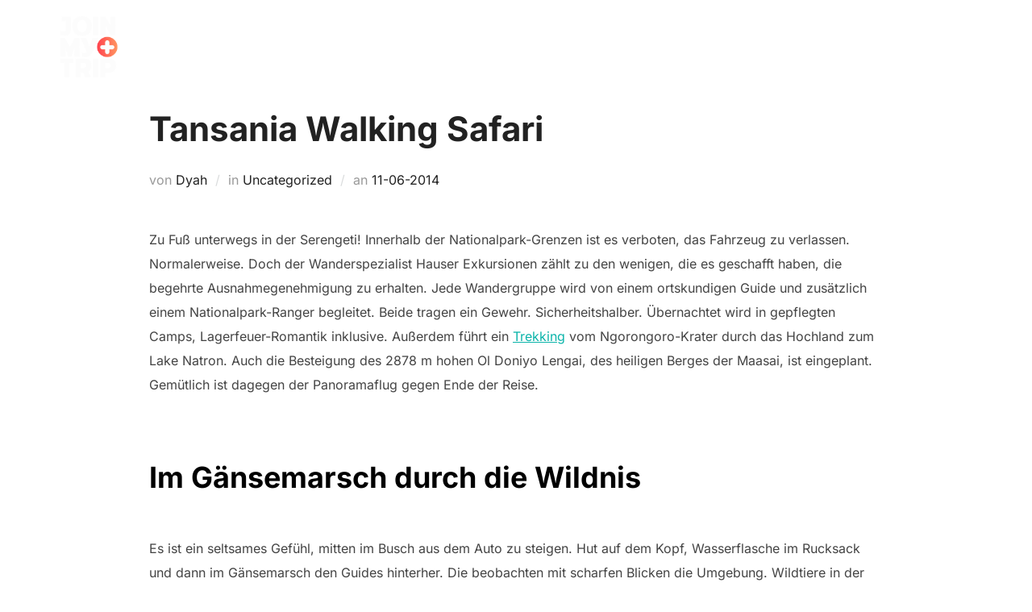

--- FILE ---
content_type: text/html; charset=UTF-8
request_url: https://www.joinmytrip.com/blog/de/tansania-walking-safari/
body_size: 15519
content:
<!DOCTYPE html>
<html lang="de-DE" class="no-js">
<head>
	<meta charset="UTF-8" />
	<meta name="viewport" content="width=device-width, initial-scale=1" />
	<script>(function(html){html.className = html.className.replace(/\bno-js\b/,'js')})(document.documentElement);</script>
<meta name='robots' content='index, follow, max-image-preview:large, max-snippet:-1, max-video-preview:-1' />

	<!-- This site is optimized with the Yoast SEO plugin v26.8 - https://yoast.com/product/yoast-seo-wordpress/ -->
	<title>% Tansania Walking Safari</title>
	<link rel="canonical" href="https://www.joinmytrip.com/blog/de/tansania-walking-safari/" />
	<meta property="og:locale" content="de_DE" />
	<meta property="og:type" content="article" />
	<meta property="og:title" content="% Tansania Walking Safari" />
	<meta property="og:description" content="Zu Fuß unterwegs in der Serengeti! Innerhalb der Nationalpark-Grenzen ist es verboten, das Fahrzeug zu verlassen. Normalerweise. Doch der Wanderspezialist Hauser Exkursionen zählt zu den wenigen, die es geschafft haben, die begehrte Ausnahmegenehmigung zu erhalten. Jede Wandergruppe wird von einem ortskundigen Guide und zusätzlich einem Nationalpark-Ranger begleitet. Beide tragen ein Gewehr. Sicherheitshalber. Übernachtet wird in […]" />
	<meta property="og:url" content="https://www.joinmytrip.com/blog/de/tansania-walking-safari/" />
	<meta property="og:site_name" content="Your Guide to the World of Non-Standard Group Travel" />
	<meta property="article:publisher" content="https://www.facebook.com/joinmytripDE/" />
	<meta property="article:published_time" content="2014-06-10T22:00:00+00:00" />
	<meta name="author" content="Dyah" />
	<meta name="twitter:card" content="summary_large_image" />
	<meta name="twitter:label1" content="Verfasst von" />
	<meta name="twitter:data1" content="Dyah" />
	<meta name="twitter:label2" content="Geschätzte Lesezeit" />
	<meta name="twitter:data2" content="3 Minuten" />
	<script type="application/ld+json" class="yoast-schema-graph">{"@context":"https://schema.org","@graph":[{"@type":"Article","@id":"https://www.joinmytrip.com/blog/de/tansania-walking-safari/#article","isPartOf":{"@id":"https://www.joinmytrip.com/blog/de/tansania-walking-safari/"},"author":{"name":"Dyah","@id":"https://www.joinmytrip.com/blog/de/#/schema/person/823d460c9a1bb8122ac740f3ba1f8155"},"headline":"Tansania Walking Safari","datePublished":"2014-06-10T22:00:00+00:00","mainEntityOfPage":{"@id":"https://www.joinmytrip.com/blog/de/tansania-walking-safari/"},"wordCount":509,"commentCount":0,"publisher":{"@id":"https://www.joinmytrip.com/blog/de/#organization"},"articleSection":["Uncategorized"],"inLanguage":"de","potentialAction":[{"@type":"CommentAction","name":"Comment","target":["https://www.joinmytrip.com/blog/de/tansania-walking-safari/#respond"]}]},{"@type":"WebPage","@id":"https://www.joinmytrip.com/blog/de/tansania-walking-safari/","url":"https://www.joinmytrip.com/blog/de/tansania-walking-safari/","name":"% Tansania Walking Safari","isPartOf":{"@id":"https://www.joinmytrip.com/blog/de/#website"},"datePublished":"2014-06-10T22:00:00+00:00","breadcrumb":{"@id":"https://www.joinmytrip.com/blog/de/tansania-walking-safari/#breadcrumb"},"inLanguage":"de","potentialAction":[{"@type":"ReadAction","target":["https://www.joinmytrip.com/blog/de/tansania-walking-safari/"]}]},{"@type":"BreadcrumbList","@id":"https://www.joinmytrip.com/blog/de/tansania-walking-safari/#breadcrumb","itemListElement":[{"@type":"ListItem","position":1,"name":"Home","item":"https://www.joinmytrip.com/blog/de/"},{"@type":"ListItem","position":2,"name":"Tansania Walking Safari"}]},{"@type":"WebSite","@id":"https://www.joinmytrip.com/blog/de/#website","url":"https://www.joinmytrip.com/blog/de/","name":"Your Guide to the World of Non-Standard Group Travel","description":"","publisher":{"@id":"https://www.joinmytrip.com/blog/de/#organization"},"potentialAction":[{"@type":"SearchAction","target":{"@type":"EntryPoint","urlTemplate":"https://www.joinmytrip.com/blog/de/?s={search_term_string}"},"query-input":{"@type":"PropertyValueSpecification","valueRequired":true,"valueName":"search_term_string"}}],"inLanguage":"de"},{"@type":"Organization","@id":"https://www.joinmytrip.com/blog/de/#organization","name":"JoinMyTrip","url":"https://www.joinmytrip.com/blog/de/","logo":{"@type":"ImageObject","inLanguage":"de","@id":"https://www.joinmytrip.com/blog/de/#/schema/logo/image/","url":"https://www.joinmytrip.com/blog/wp-content/uploads/2022/07/JoinMyTrip_Logo_transparent.png","contentUrl":"https://www.joinmytrip.com/blog/wp-content/uploads/2022/07/JoinMyTrip_Logo_transparent.png","width":466,"height":566,"caption":"JoinMyTrip"},"image":{"@id":"https://www.joinmytrip.com/blog/de/#/schema/logo/image/"},"sameAs":["https://www.facebook.com/joinmytripDE/","https://www.instagram.com/joinmytrip_/","https://www.linkedin.com/company/joinmytrip1"]},{"@type":"Person","@id":"https://www.joinmytrip.com/blog/de/#/schema/person/823d460c9a1bb8122ac740f3ba1f8155","name":"Dyah","image":{"@type":"ImageObject","inLanguage":"de","@id":"https://www.joinmytrip.com/blog/de/#/schema/person/image/","url":"https://secure.gravatar.com/avatar/f87388b634a234cc4f415a644cc1bd7048a09f008ec71d012bf1422082b2707b?s=96&d=mm&r=g","contentUrl":"https://secure.gravatar.com/avatar/f87388b634a234cc4f415a644cc1bd7048a09f008ec71d012bf1422082b2707b?s=96&d=mm&r=g","caption":"Dyah"},"url":"https://www.joinmytrip.com/blog/de/author/dyah/"}]}</script>
	<!-- / Yoast SEO plugin. -->


<link rel='dns-prefetch' href='//www.googletagmanager.com' />
<link rel="alternate" type="application/rss+xml" title="Your Guide to the World of Non-Standard Group Travel &raquo; Feed" href="https://www.joinmytrip.com/blog/de/feed/" />
<link rel="alternate" type="application/rss+xml" title="Your Guide to the World of Non-Standard Group Travel &raquo; Kommentar-Feed" href="https://www.joinmytrip.com/blog/de/comments/feed/" />
<link rel="alternate" title="oEmbed (JSON)" type="application/json+oembed" href="https://www.joinmytrip.com/blog/wp-json/oembed/1.0/embed?url=https%3A%2F%2Fwww.joinmytrip.com%2Fblog%2Fde%2Ftansania-walking-safari%2F&#038;lang=de" />
<link rel="alternate" title="oEmbed (XML)" type="text/xml+oembed" href="https://www.joinmytrip.com/blog/wp-json/oembed/1.0/embed?url=https%3A%2F%2Fwww.joinmytrip.com%2Fblog%2Fde%2Ftansania-walking-safari%2F&#038;format=xml&#038;lang=de" />
		
	<style id='wp-img-auto-sizes-contain-inline-css'>
img:is([sizes=auto i],[sizes^="auto," i]){contain-intrinsic-size:3000px 1500px}
/*# sourceURL=wp-img-auto-sizes-contain-inline-css */
</style>
<style id='wp-emoji-styles-inline-css'>

	img.wp-smiley, img.emoji {
		display: inline !important;
		border: none !important;
		box-shadow: none !important;
		height: 1em !important;
		width: 1em !important;
		margin: 0 0.07em !important;
		vertical-align: -0.1em !important;
		background: none !important;
		padding: 0 !important;
	}
/*# sourceURL=wp-emoji-styles-inline-css */
</style>
<link rel='stylesheet' id='wp-block-library-css' href='https://www.joinmytrip.com/blog/wp-includes/css/dist/block-library/style.min.css?ver=6.9' media='all' />
<style id='global-styles-inline-css'>
:root{--wp--preset--aspect-ratio--square: 1;--wp--preset--aspect-ratio--4-3: 4/3;--wp--preset--aspect-ratio--3-4: 3/4;--wp--preset--aspect-ratio--3-2: 3/2;--wp--preset--aspect-ratio--2-3: 2/3;--wp--preset--aspect-ratio--16-9: 16/9;--wp--preset--aspect-ratio--9-16: 9/16;--wp--preset--color--black: #000000;--wp--preset--color--cyan-bluish-gray: #abb8c3;--wp--preset--color--white: #ffffff;--wp--preset--color--pale-pink: #f78da7;--wp--preset--color--vivid-red: #cf2e2e;--wp--preset--color--luminous-vivid-orange: #ff6900;--wp--preset--color--luminous-vivid-amber: #fcb900;--wp--preset--color--light-green-cyan: #7bdcb5;--wp--preset--color--vivid-green-cyan: #00d084;--wp--preset--color--pale-cyan-blue: #8ed1fc;--wp--preset--color--vivid-cyan-blue: #0693e3;--wp--preset--color--vivid-purple: #9b51e0;--wp--preset--color--primary: #101010;--wp--preset--color--secondary: #0bb4aa;--wp--preset--color--header-footer: #101010;--wp--preset--color--tertiary: #6C6C77;--wp--preset--color--lightgrey: #D9D9D9;--wp--preset--color--foreground: #000;--wp--preset--color--background: #f9fafd;--wp--preset--color--light-background: #ffffff;--wp--preset--gradient--vivid-cyan-blue-to-vivid-purple: linear-gradient(135deg,rgb(6,147,227) 0%,rgb(155,81,224) 100%);--wp--preset--gradient--light-green-cyan-to-vivid-green-cyan: linear-gradient(135deg,rgb(122,220,180) 0%,rgb(0,208,130) 100%);--wp--preset--gradient--luminous-vivid-amber-to-luminous-vivid-orange: linear-gradient(135deg,rgb(252,185,0) 0%,rgb(255,105,0) 100%);--wp--preset--gradient--luminous-vivid-orange-to-vivid-red: linear-gradient(135deg,rgb(255,105,0) 0%,rgb(207,46,46) 100%);--wp--preset--gradient--very-light-gray-to-cyan-bluish-gray: linear-gradient(135deg,rgb(238,238,238) 0%,rgb(169,184,195) 100%);--wp--preset--gradient--cool-to-warm-spectrum: linear-gradient(135deg,rgb(74,234,220) 0%,rgb(151,120,209) 20%,rgb(207,42,186) 40%,rgb(238,44,130) 60%,rgb(251,105,98) 80%,rgb(254,248,76) 100%);--wp--preset--gradient--blush-light-purple: linear-gradient(135deg,rgb(255,206,236) 0%,rgb(152,150,240) 100%);--wp--preset--gradient--blush-bordeaux: linear-gradient(135deg,rgb(254,205,165) 0%,rgb(254,45,45) 50%,rgb(107,0,62) 100%);--wp--preset--gradient--luminous-dusk: linear-gradient(135deg,rgb(255,203,112) 0%,rgb(199,81,192) 50%,rgb(65,88,208) 100%);--wp--preset--gradient--pale-ocean: linear-gradient(135deg,rgb(255,245,203) 0%,rgb(182,227,212) 50%,rgb(51,167,181) 100%);--wp--preset--gradient--electric-grass: linear-gradient(135deg,rgb(202,248,128) 0%,rgb(113,206,126) 100%);--wp--preset--gradient--midnight: linear-gradient(135deg,rgb(2,3,129) 0%,rgb(40,116,252) 100%);--wp--preset--gradient--black-primary: linear-gradient(180deg, var(--wp--preset--color--secondary) 0%, var(--wp--preset--color--secondary) 73%, var(--wp--preset--color--background) 73%, var(--wp--preset--color--background) 100%);--wp--preset--gradient--black-secondary: linear-gradient(135deg,rgba(0,0,0,1) 50%,var(--wp--preset--color--tertiary) 100%);--wp--preset--font-size--small: clamp(14px, 0.875rem + ((1vw - 3.2px) * 0.208), 16px);--wp--preset--font-size--medium: clamp(16px, 1rem + ((1vw - 3.2px) * 0.417), 20px);--wp--preset--font-size--large: clamp(22px, 1.375rem + ((1vw - 3.2px) * 1.458), 36px);--wp--preset--font-size--x-large: clamp(30px, 1.875rem + ((1vw - 3.2px) * 2.083), 50px);--wp--preset--font-size--x-small: clamp(14px, 0.875rem + ((1vw - 3.2px) * 1), 14px);--wp--preset--font-size--max-36: clamp(24px, 1.5rem + ((1vw - 3.2px) * 1.25), 36px);--wp--preset--font-size--max-48: clamp(26px, 1.625rem + ((1vw - 3.2px) * 2.292), 48px);--wp--preset--font-size--max-60: clamp(30px, 1.875rem + ((1vw - 3.2px) * 3.125), 60px);--wp--preset--font-size--max-72: clamp(38px, 2.375rem + ((1vw - 3.2px) * 3.542), 72px);--wp--preset--spacing--20: 0.44rem;--wp--preset--spacing--30: 0.67rem;--wp--preset--spacing--40: 1rem;--wp--preset--spacing--50: 1.5rem;--wp--preset--spacing--60: 2.25rem;--wp--preset--spacing--70: 3.38rem;--wp--preset--spacing--80: 5.06rem;--wp--preset--spacing--x-small: 20px;--wp--preset--spacing--small: 40px;--wp--preset--spacing--medium: 60px;--wp--preset--spacing--large: 80px;--wp--preset--spacing--x-large: 100px;--wp--preset--shadow--natural: 6px 6px 9px rgba(0, 0, 0, 0.2);--wp--preset--shadow--deep: 12px 12px 50px rgba(0, 0, 0, 0.4);--wp--preset--shadow--sharp: 6px 6px 0px rgba(0, 0, 0, 0.2);--wp--preset--shadow--outlined: 6px 6px 0px -3px rgb(255, 255, 255), 6px 6px rgb(0, 0, 0);--wp--preset--shadow--crisp: 6px 6px 0px rgb(0, 0, 0);--wp--custom--font-weight--black: 900;--wp--custom--font-weight--bold: 700;--wp--custom--font-weight--extra-bold: 800;--wp--custom--font-weight--light: 300;--wp--custom--font-weight--medium: 500;--wp--custom--font-weight--regular: 400;--wp--custom--font-weight--semi-bold: 600;--wp--custom--line-height--body: 1.75;--wp--custom--line-height--heading: 1.1;--wp--custom--line-height--medium: 1.5;--wp--custom--line-height--one: 1;--wp--custom--spacing--outer: 30px;}:root { --wp--style--global--content-size: 1140px;--wp--style--global--wide-size: 1280px; }:where(body) { margin: 0; }.wp-site-blocks { padding-top: var(--wp--style--root--padding-top); padding-bottom: var(--wp--style--root--padding-bottom); }.has-global-padding { padding-right: var(--wp--style--root--padding-right); padding-left: var(--wp--style--root--padding-left); }.has-global-padding > .alignfull { margin-right: calc(var(--wp--style--root--padding-right) * -1); margin-left: calc(var(--wp--style--root--padding-left) * -1); }.has-global-padding :where(:not(.alignfull.is-layout-flow) > .has-global-padding:not(.wp-block-block, .alignfull)) { padding-right: 0; padding-left: 0; }.has-global-padding :where(:not(.alignfull.is-layout-flow) > .has-global-padding:not(.wp-block-block, .alignfull)) > .alignfull { margin-left: 0; margin-right: 0; }.wp-site-blocks > .alignleft { float: left; margin-right: 2em; }.wp-site-blocks > .alignright { float: right; margin-left: 2em; }.wp-site-blocks > .aligncenter { justify-content: center; margin-left: auto; margin-right: auto; }:where(.wp-site-blocks) > * { margin-block-start: 20px; margin-block-end: 0; }:where(.wp-site-blocks) > :first-child { margin-block-start: 0; }:where(.wp-site-blocks) > :last-child { margin-block-end: 0; }:root { --wp--style--block-gap: 20px; }:root :where(.is-layout-flow) > :first-child{margin-block-start: 0;}:root :where(.is-layout-flow) > :last-child{margin-block-end: 0;}:root :where(.is-layout-flow) > *{margin-block-start: 20px;margin-block-end: 0;}:root :where(.is-layout-constrained) > :first-child{margin-block-start: 0;}:root :where(.is-layout-constrained) > :last-child{margin-block-end: 0;}:root :where(.is-layout-constrained) > *{margin-block-start: 20px;margin-block-end: 0;}:root :where(.is-layout-flex){gap: 20px;}:root :where(.is-layout-grid){gap: 20px;}.is-layout-flow > .alignleft{float: left;margin-inline-start: 0;margin-inline-end: 2em;}.is-layout-flow > .alignright{float: right;margin-inline-start: 2em;margin-inline-end: 0;}.is-layout-flow > .aligncenter{margin-left: auto !important;margin-right: auto !important;}.is-layout-constrained > .alignleft{float: left;margin-inline-start: 0;margin-inline-end: 2em;}.is-layout-constrained > .alignright{float: right;margin-inline-start: 2em;margin-inline-end: 0;}.is-layout-constrained > .aligncenter{margin-left: auto !important;margin-right: auto !important;}.is-layout-constrained > :where(:not(.alignleft):not(.alignright):not(.alignfull)){max-width: var(--wp--style--global--content-size);margin-left: auto !important;margin-right: auto !important;}.is-layout-constrained > .alignwide{max-width: var(--wp--style--global--wide-size);}body .is-layout-flex{display: flex;}.is-layout-flex{flex-wrap: wrap;align-items: center;}.is-layout-flex > :is(*, div){margin: 0;}body .is-layout-grid{display: grid;}.is-layout-grid > :is(*, div){margin: 0;}body{font-size: var(--wp--preset--font-size--small);font-weight: var(--wp--custom--font-weight--regular);line-height: var(--wp--custom--line-height--body);--wp--style--root--padding-top: 0px;--wp--style--root--padding-right: 0px;--wp--style--root--padding-bottom: 0px;--wp--style--root--padding-left: 0px;}a:where(:not(.wp-element-button)){color: var(--wp--preset--color--primary);text-decoration: underline;}:root :where(.wp-element-button, .wp-block-button__link){background-color: #32373c;border-radius: 0;border-width: 0;color: #fff;font-family: inherit;font-size: inherit;font-style: inherit;font-weight: inherit;letter-spacing: inherit;line-height: inherit;padding-top: 10px;padding-right: 25px;padding-bottom: 10px;padding-left: 25px;text-decoration: none;text-transform: inherit;}.has-black-color{color: var(--wp--preset--color--black) !important;}.has-cyan-bluish-gray-color{color: var(--wp--preset--color--cyan-bluish-gray) !important;}.has-white-color{color: var(--wp--preset--color--white) !important;}.has-pale-pink-color{color: var(--wp--preset--color--pale-pink) !important;}.has-vivid-red-color{color: var(--wp--preset--color--vivid-red) !important;}.has-luminous-vivid-orange-color{color: var(--wp--preset--color--luminous-vivid-orange) !important;}.has-luminous-vivid-amber-color{color: var(--wp--preset--color--luminous-vivid-amber) !important;}.has-light-green-cyan-color{color: var(--wp--preset--color--light-green-cyan) !important;}.has-vivid-green-cyan-color{color: var(--wp--preset--color--vivid-green-cyan) !important;}.has-pale-cyan-blue-color{color: var(--wp--preset--color--pale-cyan-blue) !important;}.has-vivid-cyan-blue-color{color: var(--wp--preset--color--vivid-cyan-blue) !important;}.has-vivid-purple-color{color: var(--wp--preset--color--vivid-purple) !important;}.has-primary-color{color: var(--wp--preset--color--primary) !important;}.has-secondary-color{color: var(--wp--preset--color--secondary) !important;}.has-header-footer-color{color: var(--wp--preset--color--header-footer) !important;}.has-tertiary-color{color: var(--wp--preset--color--tertiary) !important;}.has-lightgrey-color{color: var(--wp--preset--color--lightgrey) !important;}.has-foreground-color{color: var(--wp--preset--color--foreground) !important;}.has-background-color{color: var(--wp--preset--color--background) !important;}.has-light-background-color{color: var(--wp--preset--color--light-background) !important;}.has-black-background-color{background-color: var(--wp--preset--color--black) !important;}.has-cyan-bluish-gray-background-color{background-color: var(--wp--preset--color--cyan-bluish-gray) !important;}.has-white-background-color{background-color: var(--wp--preset--color--white) !important;}.has-pale-pink-background-color{background-color: var(--wp--preset--color--pale-pink) !important;}.has-vivid-red-background-color{background-color: var(--wp--preset--color--vivid-red) !important;}.has-luminous-vivid-orange-background-color{background-color: var(--wp--preset--color--luminous-vivid-orange) !important;}.has-luminous-vivid-amber-background-color{background-color: var(--wp--preset--color--luminous-vivid-amber) !important;}.has-light-green-cyan-background-color{background-color: var(--wp--preset--color--light-green-cyan) !important;}.has-vivid-green-cyan-background-color{background-color: var(--wp--preset--color--vivid-green-cyan) !important;}.has-pale-cyan-blue-background-color{background-color: var(--wp--preset--color--pale-cyan-blue) !important;}.has-vivid-cyan-blue-background-color{background-color: var(--wp--preset--color--vivid-cyan-blue) !important;}.has-vivid-purple-background-color{background-color: var(--wp--preset--color--vivid-purple) !important;}.has-primary-background-color{background-color: var(--wp--preset--color--primary) !important;}.has-secondary-background-color{background-color: var(--wp--preset--color--secondary) !important;}.has-header-footer-background-color{background-color: var(--wp--preset--color--header-footer) !important;}.has-tertiary-background-color{background-color: var(--wp--preset--color--tertiary) !important;}.has-lightgrey-background-color{background-color: var(--wp--preset--color--lightgrey) !important;}.has-foreground-background-color{background-color: var(--wp--preset--color--foreground) !important;}.has-background-background-color{background-color: var(--wp--preset--color--background) !important;}.has-light-background-background-color{background-color: var(--wp--preset--color--light-background) !important;}.has-black-border-color{border-color: var(--wp--preset--color--black) !important;}.has-cyan-bluish-gray-border-color{border-color: var(--wp--preset--color--cyan-bluish-gray) !important;}.has-white-border-color{border-color: var(--wp--preset--color--white) !important;}.has-pale-pink-border-color{border-color: var(--wp--preset--color--pale-pink) !important;}.has-vivid-red-border-color{border-color: var(--wp--preset--color--vivid-red) !important;}.has-luminous-vivid-orange-border-color{border-color: var(--wp--preset--color--luminous-vivid-orange) !important;}.has-luminous-vivid-amber-border-color{border-color: var(--wp--preset--color--luminous-vivid-amber) !important;}.has-light-green-cyan-border-color{border-color: var(--wp--preset--color--light-green-cyan) !important;}.has-vivid-green-cyan-border-color{border-color: var(--wp--preset--color--vivid-green-cyan) !important;}.has-pale-cyan-blue-border-color{border-color: var(--wp--preset--color--pale-cyan-blue) !important;}.has-vivid-cyan-blue-border-color{border-color: var(--wp--preset--color--vivid-cyan-blue) !important;}.has-vivid-purple-border-color{border-color: var(--wp--preset--color--vivid-purple) !important;}.has-primary-border-color{border-color: var(--wp--preset--color--primary) !important;}.has-secondary-border-color{border-color: var(--wp--preset--color--secondary) !important;}.has-header-footer-border-color{border-color: var(--wp--preset--color--header-footer) !important;}.has-tertiary-border-color{border-color: var(--wp--preset--color--tertiary) !important;}.has-lightgrey-border-color{border-color: var(--wp--preset--color--lightgrey) !important;}.has-foreground-border-color{border-color: var(--wp--preset--color--foreground) !important;}.has-background-border-color{border-color: var(--wp--preset--color--background) !important;}.has-light-background-border-color{border-color: var(--wp--preset--color--light-background) !important;}.has-vivid-cyan-blue-to-vivid-purple-gradient-background{background: var(--wp--preset--gradient--vivid-cyan-blue-to-vivid-purple) !important;}.has-light-green-cyan-to-vivid-green-cyan-gradient-background{background: var(--wp--preset--gradient--light-green-cyan-to-vivid-green-cyan) !important;}.has-luminous-vivid-amber-to-luminous-vivid-orange-gradient-background{background: var(--wp--preset--gradient--luminous-vivid-amber-to-luminous-vivid-orange) !important;}.has-luminous-vivid-orange-to-vivid-red-gradient-background{background: var(--wp--preset--gradient--luminous-vivid-orange-to-vivid-red) !important;}.has-very-light-gray-to-cyan-bluish-gray-gradient-background{background: var(--wp--preset--gradient--very-light-gray-to-cyan-bluish-gray) !important;}.has-cool-to-warm-spectrum-gradient-background{background: var(--wp--preset--gradient--cool-to-warm-spectrum) !important;}.has-blush-light-purple-gradient-background{background: var(--wp--preset--gradient--blush-light-purple) !important;}.has-blush-bordeaux-gradient-background{background: var(--wp--preset--gradient--blush-bordeaux) !important;}.has-luminous-dusk-gradient-background{background: var(--wp--preset--gradient--luminous-dusk) !important;}.has-pale-ocean-gradient-background{background: var(--wp--preset--gradient--pale-ocean) !important;}.has-electric-grass-gradient-background{background: var(--wp--preset--gradient--electric-grass) !important;}.has-midnight-gradient-background{background: var(--wp--preset--gradient--midnight) !important;}.has-black-primary-gradient-background{background: var(--wp--preset--gradient--black-primary) !important;}.has-black-secondary-gradient-background{background: var(--wp--preset--gradient--black-secondary) !important;}.has-small-font-size{font-size: var(--wp--preset--font-size--small) !important;}.has-medium-font-size{font-size: var(--wp--preset--font-size--medium) !important;}.has-large-font-size{font-size: var(--wp--preset--font-size--large) !important;}.has-x-large-font-size{font-size: var(--wp--preset--font-size--x-large) !important;}.has-x-small-font-size{font-size: var(--wp--preset--font-size--x-small) !important;}.has-max-36-font-size{font-size: var(--wp--preset--font-size--max-36) !important;}.has-max-48-font-size{font-size: var(--wp--preset--font-size--max-48) !important;}.has-max-60-font-size{font-size: var(--wp--preset--font-size--max-60) !important;}.has-max-72-font-size{font-size: var(--wp--preset--font-size--max-72) !important;}
/*# sourceURL=global-styles-inline-css */
</style>

<link rel='stylesheet' id='ce_responsive-css' href='https://www.joinmytrip.com/blog/wp-content/plugins/simple-embed-code/css/video-container.min.css?ver=2.3.9' media='all' />
<link rel='stylesheet' id='inspiro-google-fonts-css' href='https://www.joinmytrip.com/blog/wp-content/fonts/8491e9b49257cd5fbc51cad427fe4526.css?ver=1.9.4' media='all' />
<link rel='stylesheet' id='inspiro-style-css' href='https://www.joinmytrip.com/blog/wp-content/themes/inspiro/assets/css/minified/style.min.css?ver=1.9.4' media='all' />
<style id='inspiro-style-inline-css'>
body, button, input, select, textarea {
font-family: 'Inter', sans-serif;
font-weight: 400;
}
@media screen and (min-width: 782px) {
body, button, input, select, textarea {
font-size: 16px;
line-height: 1.8;
} }
body:not(.wp-custom-logo) a.custom-logo-text {
font-family: 'Montserrat', sans-serif;
font-weight: 700;
text-transform: uppercase;
}
@media screen and (min-width: 782px) {
body:not(.wp-custom-logo) a.custom-logo-text {
font-size: 26px;
line-height: 1.8;
} }
h1, h2, h3, h4, h5, h6, .home.blog .entry-title, .page .entry-title, .page-title, #comments>h3, #respond>h3 {
font-weight: 700;
line-height: 1.4;
}
.site-title {
font-family: 'Inter', sans-serif;
font-weight: 700;
line-height: 1.25;
}
@media screen and (min-width: 782px) {
.site-title {
font-size: 80px;
} }
.site-description {
font-family: 'Inter', sans-serif;
line-height: 1.8;
}
@media screen and (min-width: 782px) {
.site-description {
font-size: 20px;
} }
.custom-header-button {
font-family: 'Inter', sans-serif;
line-height: 1.8;
}
@media screen and (min-width: 782px) {
.custom-header-button {
font-size: 16px;
} }
.navbar-nav a {
font-family: 'Montserrat', sans-serif;
font-weight: 500;
line-height: 1.8;
}
@media screen and (min-width: 782px) {
.navbar-nav a {
font-size: 16px;
} }
@media screen and (max-width: 64em) {
.navbar-nav li a {
font-family: 'Montserrat', sans-serif;
font-size: 16px;
font-weight: 600;
text-transform: uppercase;
line-height: 1.8;
} }

/*# sourceURL=inspiro-style-inline-css */
</style>
<link rel='stylesheet' id='recent-posts-widget-with-thumbnails-public-style-css' href='https://www.joinmytrip.com/blog/wp-content/plugins/recent-posts-widget-with-thumbnails/public.css?ver=7.1.1' media='all' />
<link rel='stylesheet' id='wp-paginate-css' href='https://www.joinmytrip.com/blog/wp-content/plugins/wp-paginate/css/wp-paginate.css?ver=2.2.2' media='screen' />
<script src="https://www.joinmytrip.com/blog/wp-includes/js/jquery/jquery.min.js?ver=3.7.1" id="jquery-core-js"></script>
<script src="https://www.joinmytrip.com/blog/wp-includes/js/jquery/jquery-migrate.min.js?ver=3.4.1" id="jquery-migrate-js"></script>

<!-- Google Tag (gtac.js) durch Site-Kit hinzugefügt -->
<!-- Von Site Kit hinzugefügtes Google-Analytics-Snippet -->
<script src="https://www.googletagmanager.com/gtag/js?id=GT-TW5QNPD" id="google_gtagjs-js" async></script>
<script id="google_gtagjs-js-after">
window.dataLayer = window.dataLayer || [];function gtag(){dataLayer.push(arguments);}
gtag("set","linker",{"domains":["www.joinmytrip.com"]});
gtag("js", new Date());
gtag("set", "developer_id.dZTNiMT", true);
gtag("config", "GT-TW5QNPD");
//# sourceURL=google_gtagjs-js-after
</script>
<link rel="https://api.w.org/" href="https://www.joinmytrip.com/blog/wp-json/" /><link rel="alternate" title="JSON" type="application/json" href="https://www.joinmytrip.com/blog/wp-json/wp/v2/posts/7295" /><link rel="EditURI" type="application/rsd+xml" title="RSD" href="https://www.joinmytrip.com/blog/xmlrpc.php?rsd" />
<meta name="generator" content="WordPress 6.9" />
<link rel='shortlink' href='https://www.joinmytrip.com/blog/?p=7295' />
<meta name="generator" content="Site Kit by Google 1.170.0" /><script type="text/javascript">
  var iframes = [];
  function registerIframe(iframe) {
    var height = (iframe.contentWindow.contentHeightPx || iframe.contentWindow.document.body.scrollHeight) + "px";
    iframe.height = height;
    iframes.push(iframe);
  }
  window.addEventListener('message', function (event) {
    if (typeof event.data === 'string' && event.data.startsWith('jmtIframeHeightChanged')) {
      const [, height, url] = event.data.split('|');
      for (var iframe of iframes) {
        if (iframe.src === url) {
          iframe.height = height;
        }
      }
    }
  });
</script><meta name="google-site-verification" content="ScbJ3cqFPZBQ4y4VBXW06Oe8Ysc5bYaQFq0cTMW-oFc"><meta name="generator" content="Elementor 3.27.4; settings: css_print_method-internal, google_font-enabled, font_display-swap">
			<style>
				.e-con.e-parent:nth-of-type(n+4):not(.e-lazyloaded):not(.e-no-lazyload),
				.e-con.e-parent:nth-of-type(n+4):not(.e-lazyloaded):not(.e-no-lazyload) * {
					background-image: none !important;
				}
				@media screen and (max-height: 1024px) {
					.e-con.e-parent:nth-of-type(n+3):not(.e-lazyloaded):not(.e-no-lazyload),
					.e-con.e-parent:nth-of-type(n+3):not(.e-lazyloaded):not(.e-no-lazyload) * {
						background-image: none !important;
					}
				}
				@media screen and (max-height: 640px) {
					.e-con.e-parent:nth-of-type(n+2):not(.e-lazyloaded):not(.e-no-lazyload),
					.e-con.e-parent:nth-of-type(n+2):not(.e-lazyloaded):not(.e-no-lazyload) * {
						background-image: none !important;
					}
				}
			</style>
					<style id="inspiro-custom-header-styles" type="text/css">
						.site-title a,
			.colors-dark .site-title a,
			.site-title a,
			body.has-header-image .site-title a,
			body.has-header-video .site-title a,
			body.has-header-image.colors-dark .site-title a,
			body.has-header-video.colors-dark .site-title a,
			body.has-header-image .site-title a,
			body.has-header-video .site-title a,
			.site-description,
			.colors-dark .site-description,
			.site-description,
			body.has-header-image .site-description,
			body.has-header-video .site-description,
			body.has-header-image.colors-dark .site-description,
			body.has-header-video.colors-dark .site-description,
			body.has-header-image .site-description,
			body.has-header-video .site-description {
				color: ;
			}

			
						.custom-header-button {
				color: #ffffff;
				border-color: #ffffff;
			}

			
						.custom-header-button:hover {
				color: #ffffff;
			}

			
			
			
						.navbar {
				background-color: #ffffff;
			}

			
						.headroom--not-top .navbar,
			.has-header-image.home.blog .headroom--not-top .navbar,
			.has-header-image.inspiro-front-page .headroom--not-top .navbar,
			.has-header-video.home.blog .headroom--not-top .navbar,
			.has-header-video.inspiro-front-page .headroom--not-top .navbar {
				background-color: #ff9460;
			}

			
			
			
			
						a.custom-logo-text:hover {
				color: #ffffff;
			}

			
			

			/* hero section */
			
						.has-header-image .custom-header-media:before {
				background-image: linear-gradient(to bottom,
				rgba(0, 0, 0, 0.3) 0%,
				rgba(0, 0, 0, 0.5) 100%);

				/*background-image: linear-gradient(to bottom, rgba(0, 0, 0, .7) 0%, rgba(0, 0, 0, 0.5) 100%)*/
			}


			

			/* content */
			
			
			

			/* sidebar */
			
			
			
			

			/* footer */
			
			
			

			/* general */
			
			
			
			
			
			
			
			
			
			
					</style>
		
<!-- Von Site Kit hinzugefügtes Google-Tag-Manager-Snippet -->
<script>
			( function( w, d, s, l, i ) {
				w[l] = w[l] || [];
				w[l].push( {'gtm.start': new Date().getTime(), event: 'gtm.js'} );
				var f = d.getElementsByTagName( s )[0],
					j = d.createElement( s ), dl = l != 'dataLayer' ? '&l=' + l : '';
				j.async = true;
				j.src = 'https://www.googletagmanager.com/gtm.js?id=' + i + dl;
				f.parentNode.insertBefore( j, f );
			} )( window, document, 'script', 'dataLayer', 'GTM-KVX4ZZT' );
			
</script>

<!-- Ende des von Site Kit hinzugefügten Google-Tag-Manager-Snippets -->
<link rel="icon" href="https://www.joinmytrip.com/blog/wp-content/uploads/2022/08/JoinMyTrip_Logo_short.png" sizes="32x32" />
<link rel="icon" href="https://www.joinmytrip.com/blog/wp-content/uploads/2022/08/JoinMyTrip_Logo_short.png" sizes="192x192" />
<link rel="apple-touch-icon" href="https://www.joinmytrip.com/blog/wp-content/uploads/2022/08/JoinMyTrip_Logo_short.png" />
<meta name="msapplication-TileImage" content="https://www.joinmytrip.com/blog/wp-content/uploads/2022/08/JoinMyTrip_Logo_short.png" />

</head>

<body class="wp-singular post-template-default single single-post postid-7295 single-format-standard wp-custom-logo wp-embed-responsive wp-theme-inspiro group-blog inspiro--with-page-nav page-layout-full-width post-display-content-excerpt colors-light elementor-default elementor-kit-17989">
		<!-- Von Site Kit hinzugefügtes Google-Tag-Manager-(noscript)-Snippet -->
		<noscript>
			<iframe src="https://www.googletagmanager.com/ns.html?id=GTM-KVX4ZZT" height="0" width="0" style="display:none;visibility:hidden"></iframe>
		</noscript>
		<!-- Ende des von Site Kit hinzugefügten Google-Tag-Manager-(noscript)-Snippets -->
		
<aside id="side-nav" class="side-nav" tabindex="-1">
	<div class="side-nav__scrollable-container">
		<div class="side-nav__wrap">
			<div class="side-nav__close-button">
				<button type="button" class="navbar-toggle">
					<span class="screen-reader-text">Navigation umschalten</span>
					<span class="icon-bar"></span>
					<span class="icon-bar"></span>
					<span class="icon-bar"></span>
				</button>
			</div>
							<nav class="mobile-menu-wrapper" aria-label="Mobile-Menü" role="navigation">
					<ul id="menu-top-menu-deutsch" class="nav navbar-nav"><li id="menu-item-17959" class="menu-item menu-item-type-custom menu-item-object-custom menu-item-17959"><a href="https://www.joinmytrip.com/de/">Home</a></li>
<li id="menu-item-17960" class="menu-item menu-item-type-custom menu-item-object-custom menu-item-17960"><a href="https://www.joinmytrip.com/de/trips?p=%7B%7D">TRIP FINDEN</a></li>
<li id="menu-item-17962" class="menu-item menu-item-type-custom menu-item-object-custom menu-item-17962"><a href="https://www.joinmytrip.com/de/how-it-works">SO FUNKTIONIERT&#8217;S</a></li>
</ul>				</nav>
						<div id="media_image-6" class="widget widget_media_image"><a href="http://mj.joinmytrip.de/wgt/yj80/jg0/form?c=b00341bb" target="_blank"><img fetchpriority="high" width="612" height="422" src="https://www.joinmytrip.com/blog/wp-content/uploads/2023/08/Modern-Black-Pink-Newsletter-Sign-up-Instagram-Post-1-1.png" class="image wp-image-22078  attachment-full size-full" alt="subscribe now and get a €20 discount" style="max-width: 100%; height: auto;" decoding="async" srcset="https://www.joinmytrip.com/blog/wp-content/uploads/2023/08/Modern-Black-Pink-Newsletter-Sign-up-Instagram-Post-1-1.png 612w, https://www.joinmytrip.com/blog/wp-content/uploads/2023/08/Modern-Black-Pink-Newsletter-Sign-up-Instagram-Post-1-1-480x331.png 480w" sizes="100vw" /></a><div class="clear"></div></div><div id="search-10" class="widget widget_search">

<form role="search" method="get" class="search-form" action="https://www.joinmytrip.com/blog/de/">
	<label for="search-form-1">
		<span class="screen-reader-text">Suchen nach:</span>
	</label>
	<input type="search" id="search-form-1" class="search-field" placeholder="Suche &hellip;" value="" name="s" />
	<button type="submit" class="search-submit"><svg class="svg-icon svg-icon-search" aria-hidden="true" role="img" focusable="false" xmlns="https://www.w3.org/2000/svg" width="23" height="23" viewBox="0 0 23 23"><path d="M38.710696,48.0601792 L43,52.3494831 L41.3494831,54 L37.0601792,49.710696 C35.2632422,51.1481185 32.9839107,52.0076499 30.5038249,52.0076499 C24.7027226,52.0076499 20,47.3049272 20,41.5038249 C20,35.7027226 24.7027226,31 30.5038249,31 C36.3049272,31 41.0076499,35.7027226 41.0076499,41.5038249 C41.0076499,43.9839107 40.1481185,46.2632422 38.710696,48.0601792 Z M36.3875844,47.1716785 C37.8030221,45.7026647 38.6734666,43.7048964 38.6734666,41.5038249 C38.6734666,36.9918565 35.0157934,33.3341833 30.5038249,33.3341833 C25.9918565,33.3341833 22.3341833,36.9918565 22.3341833,41.5038249 C22.3341833,46.0157934 25.9918565,49.6734666 30.5038249,49.6734666 C32.7048964,49.6734666 34.7026647,48.8030221 36.1716785,47.3875844 C36.2023931,47.347638 36.2360451,47.3092237 36.2726343,47.2726343 C36.3092237,47.2360451 36.347638,47.2023931 36.3875844,47.1716785 Z" transform="translate(-20 -31)" /></svg><span>Suchen</span></button>
</form>
<div class="clear"></div></div><div id="categories-9" class="widget widget_categories"><h3 class="title">Kategorien</h3>
			<ul>
					<li class="cat-item cat-item-3533"><a href="https://www.joinmytrip.com/blog/de/category/reiseziele/afrika/">Afrika</a>
</li>
	<li class="cat-item cat-item-3642"><a href="https://www.joinmytrip.com/blog/de/category/aktivitaten/">Aktivitäten</a>
</li>
	<li class="cat-item cat-item-3535"><a href="https://www.joinmytrip.com/blog/de/category/reiseziele/asien/">Asien</a>
</li>
	<li class="cat-item cat-item-3495"><a href="https://www.joinmytrip.com/blog/de/category/reiseziele/bolivien/">Bolivien</a>
</li>
	<li class="cat-item cat-item-3785"><a href="https://www.joinmytrip.com/blog/de/category/bucket-list-de/">Bucket List</a>
</li>
	<li class="cat-item cat-item-3759"><a href="https://www.joinmytrip.com/blog/de/category/reiseziele/chile/">Chile</a>
</li>
	<li class="cat-item cat-item-3654"><a href="https://www.joinmytrip.com/blog/de/category/reiseziele/deutschland/">Deutschland</a>
</li>
	<li class="cat-item cat-item-3735"><a href="https://www.joinmytrip.com/blog/de/category/reiseziele/england/">England</a>
</li>
	<li class="cat-item cat-item-3547"><a href="https://www.joinmytrip.com/blog/de/category/reiseziele/europa/">Europa</a>
</li>
	<li class="cat-item cat-item-3549"><a href="https://www.joinmytrip.com/blog/de/category/reiseziele/griechenland/">Griechenland</a>
</li>
	<li class="cat-item cat-item-3658"><a href="https://www.joinmytrip.com/blog/de/category/gruppenreisen/">Gruppenreisen</a>
</li>
	<li class="cat-item cat-item-3729"><a href="https://www.joinmytrip.com/blog/de/category/reiseziele/karibik/">Karibik</a>
</li>
	<li class="cat-item cat-item-3539"><a href="https://www.joinmytrip.com/blog/de/category/reiseziele/mittelamerika/">Mittelamerika</a>
</li>
	<li class="cat-item cat-item-3678"><a href="https://www.joinmytrip.com/blog/de/category/reiseziele/nordeuropa/">Nordeuropa</a>
</li>
	<li class="cat-item cat-item-3680"><a href="https://www.joinmytrip.com/blog/de/category/aktivitaten/nordlichter/">Nordlichter</a>
</li>
	<li class="cat-item cat-item-3757"><a href="https://www.joinmytrip.com/blog/de/category/reiseziele/osterinsel/">Osterinsel</a>
</li>
	<li class="cat-item cat-item-3493"><a href="https://www.joinmytrip.com/blog/de/category/reisetipps/">Reisetipps</a>
</li>
	<li class="cat-item cat-item-3531"><a href="https://www.joinmytrip.com/blog/de/category/reiseziele/">Reiseziele</a>
</li>
	<li class="cat-item cat-item-3662"><a href="https://www.joinmytrip.com/blog/de/category/aktivitaten/road-trip/">Road Trip</a>
</li>
	<li class="cat-item cat-item-3635"><a href="https://www.joinmytrip.com/blog/de/category/reiseziele/schweiz/">Schweiz</a>
</li>
	<li class="cat-item cat-item-3660"><a href="https://www.joinmytrip.com/blog/de/category/reiseziele/skandinavien/">Skandinavien</a>
</li>
	<li class="cat-item cat-item-3656"><a href="https://www.joinmytrip.com/blog/de/category/aktivitaten/stadtereisen/">Städtereisen</a>
</li>
	<li class="cat-item cat-item-3668"><a href="https://www.joinmytrip.com/blog/de/category/aktivitaten/stand-up-paddling/">Stand Up Paddling</a>
</li>
	<li class="cat-item cat-item-3650"><a href="https://www.joinmytrip.com/blog/de/category/reiseziele/sudafrika/">Südafrika</a>
</li>
	<li class="cat-item cat-item-15"><a href="https://www.joinmytrip.com/blog/de/category/uncategorized-de/">Uncategorized</a>
</li>
	<li class="cat-item cat-item-3561"><a href="https://www.joinmytrip.com/blog/de/category/reiseziele/usa-de/">USA</a>
</li>
	<li class="cat-item cat-item-3640"><a href="https://www.joinmytrip.com/blog/de/category/reiseziele/weltweit/">Weltweit</a>
</li>
	<li class="cat-item cat-item-3652"><a href="https://www.joinmytrip.com/blog/de/category/winter/">Winter</a>
</li>
			</ul>

			<div class="clear"></div></div><div id="text-13" class="widget widget_text"><h3 class="title">Wilkommen bei JoinMyTrip</h3>			<div class="textwidget"><p>Wir verbinden Reisende auf der ganzen Welt auf einzigartige Weise.<br />
Findet passende Kleingruppenreisen, die perfekt zu euch passen.<br />
Unglaublich authentisch. Absolut einzigartig. Einfach unvergesslich.</p>
<p>Auf unserem Reiseblog findet ihr eine Menge Inspiration und viele tolle Guide für euren nächsten Trip!</p>
</div>
		<div class="clear"></div></div><div id="search-5" class="widget widget_search"><h3 class="title">Search</h3>

<form role="search" method="get" class="search-form" action="https://www.joinmytrip.com/blog/de/">
	<label for="search-form-2">
		<span class="screen-reader-text">Suchen nach:</span>
	</label>
	<input type="search" id="search-form-2" class="search-field" placeholder="Suche &hellip;" value="" name="s" />
	<button type="submit" class="search-submit"><svg class="svg-icon svg-icon-search" aria-hidden="true" role="img" focusable="false" xmlns="https://www.w3.org/2000/svg" width="23" height="23" viewBox="0 0 23 23"><path d="M38.710696,48.0601792 L43,52.3494831 L41.3494831,54 L37.0601792,49.710696 C35.2632422,51.1481185 32.9839107,52.0076499 30.5038249,52.0076499 C24.7027226,52.0076499 20,47.3049272 20,41.5038249 C20,35.7027226 24.7027226,31 30.5038249,31 C36.3049272,31 41.0076499,35.7027226 41.0076499,41.5038249 C41.0076499,43.9839107 40.1481185,46.2632422 38.710696,48.0601792 Z M36.3875844,47.1716785 C37.8030221,45.7026647 38.6734666,43.7048964 38.6734666,41.5038249 C38.6734666,36.9918565 35.0157934,33.3341833 30.5038249,33.3341833 C25.9918565,33.3341833 22.3341833,36.9918565 22.3341833,41.5038249 C22.3341833,46.0157934 25.9918565,49.6734666 30.5038249,49.6734666 C32.7048964,49.6734666 34.7026647,48.8030221 36.1716785,47.3875844 C36.2023931,47.347638 36.2360451,47.3092237 36.2726343,47.2726343 C36.3092237,47.2360451 36.347638,47.2023931 36.3875844,47.1716785 Z" transform="translate(-20 -31)" /></svg><span>Suchen</span></button>
</form>
<div class="clear"></div></div><div id="tag_cloud-1" class="widget widget_tag_cloud"><h3 class="title">Schlagwörter</h3><div class="tagcloud"><ul class='wp-tag-cloud' role='list'>
	<li><a href="https://www.joinmytrip.com/blog/de/tag/digital-nomads-de/" class="tag-cloud-link tag-link-3779 tag-link-position-1" style="font-size: 1em;">Digital Nomads</a></li>
	<li><a href="https://www.joinmytrip.com/blog/de/tag/meeresleuchten-de/" class="tag-cloud-link tag-link-3782 tag-link-position-2" style="font-size: 1em;">Meeresleuchten</a></li>
</ul>
</div>
<div class="clear"></div></div><div id="text-14" class="widget widget_text"><h3 class="title">TRAVEL</h3>			<div class="textwidget"><p><a href="https://www.joinmytrip.com/de/how-it-works">So funktioniert&#8217;s</a></p>
<p><a href="https://www.joinmytrip.com/de/trips?p=%7B%7D">Trip finden</a></p>
<p><a href="https://www.joinmytrip.com/de/edit-trip;mode=trip/new/basic-1">Trip erstellen</a></p>
<p><a href="https://www.joinmytrip.com/de/t/coworkingtrips">Remote arbeiten</a></p>
</div>
		<div class="clear"></div></div><div id="text-5" class="widget widget_text">			<div class="textwidget"><p><a href="http://wp-royal-themes.com/themes/ashe-pro/default-right/about/"><img decoding="async" style="margin: 0 auto 13px auto;" src="http://wp-royal-themes.com/themes/ashe-pro/wp-content/uploads/2017/11/boysmil.png" alt="" /></a></p>
<h6 style="text-align: center; font-size: 16px; letter-spacing: 1.5px; margin-bottom: 4px;">WRITER &amp; BLOGGER</h6>
<p style="text-align: center;">Meh syh Schlitz, tempor duis single origin next level ethnic ipsn dsrumdo larame timedos metssole coffee.</p>
</div>
		<div class="clear"></div></div><div id="categories-5" class="widget widget_categories"><h3 class="title">Kategorien</h3>
			<ul>
					<li class="cat-item cat-item-3533"><a href="https://www.joinmytrip.com/blog/de/category/reiseziele/afrika/">Afrika</a> (2)
</li>
	<li class="cat-item cat-item-3642"><a href="https://www.joinmytrip.com/blog/de/category/aktivitaten/">Aktivitäten</a> (11)
</li>
	<li class="cat-item cat-item-3535"><a href="https://www.joinmytrip.com/blog/de/category/reiseziele/asien/">Asien</a> (1)
</li>
	<li class="cat-item cat-item-3495"><a href="https://www.joinmytrip.com/blog/de/category/reiseziele/bolivien/">Bolivien</a> (1)
</li>
	<li class="cat-item cat-item-3785"><a href="https://www.joinmytrip.com/blog/de/category/bucket-list-de/">Bucket List</a> (1)
</li>
	<li class="cat-item cat-item-3759"><a href="https://www.joinmytrip.com/blog/de/category/reiseziele/chile/">Chile</a> (1)
</li>
	<li class="cat-item cat-item-3654"><a href="https://www.joinmytrip.com/blog/de/category/reiseziele/deutschland/">Deutschland</a> (3)
</li>
	<li class="cat-item cat-item-3735"><a href="https://www.joinmytrip.com/blog/de/category/reiseziele/england/">England</a> (1)
</li>
	<li class="cat-item cat-item-3547"><a href="https://www.joinmytrip.com/blog/de/category/reiseziele/europa/">Europa</a> (3)
</li>
	<li class="cat-item cat-item-3549"><a href="https://www.joinmytrip.com/blog/de/category/reiseziele/griechenland/">Griechenland</a> (1)
</li>
	<li class="cat-item cat-item-3658"><a href="https://www.joinmytrip.com/blog/de/category/gruppenreisen/">Gruppenreisen</a> (3)
</li>
	<li class="cat-item cat-item-3729"><a href="https://www.joinmytrip.com/blog/de/category/reiseziele/karibik/">Karibik</a> (1)
</li>
	<li class="cat-item cat-item-3539"><a href="https://www.joinmytrip.com/blog/de/category/reiseziele/mittelamerika/">Mittelamerika</a> (1)
</li>
	<li class="cat-item cat-item-3678"><a href="https://www.joinmytrip.com/blog/de/category/reiseziele/nordeuropa/">Nordeuropa</a> (1)
</li>
	<li class="cat-item cat-item-3680"><a href="https://www.joinmytrip.com/blog/de/category/aktivitaten/nordlichter/">Nordlichter</a> (1)
</li>
	<li class="cat-item cat-item-3757"><a href="https://www.joinmytrip.com/blog/de/category/reiseziele/osterinsel/">Osterinsel</a> (1)
</li>
	<li class="cat-item cat-item-3493"><a href="https://www.joinmytrip.com/blog/de/category/reisetipps/">Reisetipps</a> (19)
</li>
	<li class="cat-item cat-item-3531"><a href="https://www.joinmytrip.com/blog/de/category/reiseziele/">Reiseziele</a> (26)
</li>
	<li class="cat-item cat-item-3662"><a href="https://www.joinmytrip.com/blog/de/category/aktivitaten/road-trip/">Road Trip</a> (1)
</li>
	<li class="cat-item cat-item-3635"><a href="https://www.joinmytrip.com/blog/de/category/reiseziele/schweiz/">Schweiz</a> (1)
</li>
	<li class="cat-item cat-item-3660"><a href="https://www.joinmytrip.com/blog/de/category/reiseziele/skandinavien/">Skandinavien</a> (1)
</li>
	<li class="cat-item cat-item-3656"><a href="https://www.joinmytrip.com/blog/de/category/aktivitaten/stadtereisen/">Städtereisen</a> (2)
</li>
	<li class="cat-item cat-item-3668"><a href="https://www.joinmytrip.com/blog/de/category/aktivitaten/stand-up-paddling/">Stand Up Paddling</a> (1)
</li>
	<li class="cat-item cat-item-3650"><a href="https://www.joinmytrip.com/blog/de/category/reiseziele/sudafrika/">Südafrika</a> (3)
</li>
	<li class="cat-item cat-item-15"><a href="https://www.joinmytrip.com/blog/de/category/uncategorized-de/">Uncategorized</a> (1.838)
</li>
	<li class="cat-item cat-item-3561"><a href="https://www.joinmytrip.com/blog/de/category/reiseziele/usa-de/">USA</a> (1)
</li>
	<li class="cat-item cat-item-3640"><a href="https://www.joinmytrip.com/blog/de/category/reiseziele/weltweit/">Weltweit</a> (13)
</li>
	<li class="cat-item cat-item-3652"><a href="https://www.joinmytrip.com/blog/de/category/winter/">Winter</a> (1)
</li>
			</ul>

			<div class="clear"></div></div><div id="tag_cloud-2" class="widget widget_tag_cloud"><h3 class="title">Schlagwörter</h3><div class="tagcloud"><ul class='wp-tag-cloud' role='list'>
	<li><a href="https://www.joinmytrip.com/blog/de/tag/digital-nomads-de/" class="tag-cloud-link tag-link-3779 tag-link-position-1" style="font-size: 1em;">Digital Nomads</a></li>
	<li><a href="https://www.joinmytrip.com/blog/de/tag/meeresleuchten-de/" class="tag-cloud-link tag-link-3782 tag-link-position-2" style="font-size: 1em;">Meeresleuchten</a></li>
</ul>
</div>
<div class="clear"></div></div><div id="text-14" class="widget widget_text"><h3 class="title">TRAVEL</h3>			<div class="textwidget"><p><a href="https://www.joinmytrip.com/de/how-it-works">So funktioniert&#8217;s</a></p>
<p><a href="https://www.joinmytrip.com/de/trips?p=%7B%7D">Trip finden</a></p>
<p><a href="https://www.joinmytrip.com/de/edit-trip;mode=trip/new/basic-1">Trip erstellen</a></p>
<p><a href="https://www.joinmytrip.com/de/t/coworkingtrips">Remote arbeiten</a></p>
</div>
		<div class="clear"></div></div><div id="text-15" class="widget widget_text"><h3 class="title">JOINMYTRIP</h3>			<div class="textwidget"><p><a href="https://www.joinmytrip.com/de/t/contact-us">Über Uns</a></p>
<p><a href="https://de.trustpilot.com/review/travelsation.com" target="_blank" rel="noopener">Trustpilot Bewertungen</a></p>
<p><a href="https://www.joinmytrip.com/de/t/presse">Presse</a></p>
<p><a href="https://www.joinmytrip.com/en/t/tripleader-application">Karriere</a></p>
</div>
		<div class="clear"></div></div><div id="text-16" class="widget widget_text"><h3 class="title">SUPPORT</h3>			<div class="textwidget"><p><a href="https://www.joinmytrip.com/de/help/welcome">Hilfe &amp; FAQ</a></p>
<p><a href="https://www.joinmytrip.com/de/t/reiseversicherung">Reiseversicherung</a></p>
<p><a href="https://www.joinmytrip.com/de/t/contact-us">Kontakt</a></p>
</div>
		<div class="clear"></div></div>		</div>
	</div>
</aside>
<div class="side-nav-overlay"></div>

<div id="page" class="site">
	<a class="skip-link screen-reader-text" href="#content">Zum Inhalt springen</a>

	<header id="masthead" class="site-header" role="banner">
		<div id="site-navigation" class="navbar">
	<div class="header-inner inner-wrap  wpz_menu_left">

		<div class="header-logo-wrapper">
			<a href="https://www.joinmytrip.com/blog/de/" class="custom-logo-link" rel="home"><img width="250" height="250" src="https://www.joinmytrip.com/blog/wp-content/uploads/2024/09/cropped-JMT-Logo-2.png" class="custom-logo" alt="Your Guide to the World of Non-Standard Group Travel" decoding="async" sizes="100vw" /></a>		</div>

					<div class="header-navigation-wrapper">
								<nav class="primary-menu-wrapper navbar-collapse collapse" aria-label="Horizontales Menü oben" role="navigation">
					<ul id="menu-top-menu-deutsch-1" class="nav navbar-nav dropdown sf-menu"><li class="menu-item menu-item-type-custom menu-item-object-custom menu-item-17959"><a href="https://www.joinmytrip.com/de/">Home</a></li>
<li class="menu-item menu-item-type-custom menu-item-object-custom menu-item-17960"><a href="https://www.joinmytrip.com/de/trips?p=%7B%7D">TRIP FINDEN</a></li>
<li class="menu-item menu-item-type-custom menu-item-object-custom menu-item-17962"><a href="https://www.joinmytrip.com/de/how-it-works">SO FUNKTIONIERT&#8217;S</a></li>
</ul>				</nav>
							</div>
		
		<div class="header-widgets-wrapper">
			
			<div id="sb-search" class="sb-search" style="display: block;">
				
<form method="get" id="searchform" action="https://www.joinmytrip.com/blog/de/">
	<label for="search-form-input">
		<span class="screen-reader-text">Suchen nach:</span>
		<input type="search" class="sb-search-input" placeholder="Gebe deine Schlagwörter ein und drücke dann Enter..." name="s" id="search-form-input" autocomplete="off" />
	</label>
	<button class="sb-search-button-open" aria-expanded="false">
		<span class="sb-icon-search">
			<svg class="svg-icon svg-icon-search" aria-hidden="true" role="img" focusable="false" xmlns="https://www.w3.org/2000/svg" width="23" height="23" viewBox="0 0 23 23"><path d="M38.710696,48.0601792 L43,52.3494831 L41.3494831,54 L37.0601792,49.710696 C35.2632422,51.1481185 32.9839107,52.0076499 30.5038249,52.0076499 C24.7027226,52.0076499 20,47.3049272 20,41.5038249 C20,35.7027226 24.7027226,31 30.5038249,31 C36.3049272,31 41.0076499,35.7027226 41.0076499,41.5038249 C41.0076499,43.9839107 40.1481185,46.2632422 38.710696,48.0601792 Z M36.3875844,47.1716785 C37.8030221,45.7026647 38.6734666,43.7048964 38.6734666,41.5038249 C38.6734666,36.9918565 35.0157934,33.3341833 30.5038249,33.3341833 C25.9918565,33.3341833 22.3341833,36.9918565 22.3341833,41.5038249 C22.3341833,46.0157934 25.9918565,49.6734666 30.5038249,49.6734666 C32.7048964,49.6734666 34.7026647,48.8030221 36.1716785,47.3875844 C36.2023931,47.347638 36.2360451,47.3092237 36.2726343,47.2726343 C36.3092237,47.2360451 36.347638,47.2023931 36.3875844,47.1716785 Z" transform="translate(-20 -31)" /></svg>		</span>
	</button>
	<button class="sb-search-button-close" aria-expanded="false">
		<span class="sb-icon-search">
			<svg class="svg-icon svg-icon-cross" aria-hidden="true" role="img" focusable="false" xmlns="https://www.w3.org/2000/svg" width="16" height="16" viewBox="0 0 16 16"><polygon fill="" fill-rule="evenodd" points="6.852 7.649 .399 1.195 1.445 .149 7.899 6.602 14.352 .149 15.399 1.195 8.945 7.649 15.399 14.102 14.352 15.149 7.899 8.695 1.445 15.149 .399 14.102" /></svg>		</span>
	</button>
</form>
			</div>

							<button type="button" class="navbar-toggle">
					<span class="screen-reader-text">
						Seitenleiste &amp; Navigation umschalten					</span>
					<span class="icon-bar"></span>
					<span class="icon-bar"></span>
					<span class="icon-bar"></span>
				</button>
					</div>
	</div><!-- .inner-wrap -->
</div><!-- #site-navigation -->
	</header><!-- #masthead -->

    
	
	<div class="site-content-contain">
		<div id="content" class="site-content">

<main id="main" class="site-main container-fluid" role="main">

	
<article id="post-7295" class="post-7295 post type-post status-publish format-standard hentry category-uncategorized-de">

	




<header class="entry-header">

	<div class="inner-wrap"><h1 class="entry-title">Tansania Walking Safari</h1><div class="entry-meta"><span class="entry-author">von <a class="url fn n" href="https://www.joinmytrip.com/blog/de/author/dyah/">Dyah</a></span><span class="entry-categories cat-links">in <a href="https://www.joinmytrip.com/blog/de/category/uncategorized-de/">Uncategorized</a></span><span class="entry-date">an <span class="screen-reader-text">Veröffentlicht am</span> <a href="https://www.joinmytrip.com/blog/de/tansania-walking-safari/"><time class="entry-date published updated" datetime="2014-06-11T00:00:00+02:00">11-06-2014</time></a></span></div><!-- .entry-meta --></div><!-- .inner-wrap --></header><!-- .entry-header -->


	
	
			<div class="entry-content">
			<p>Zu Fuß unterwegs in der Serengeti! Innerhalb der Nationalpark-Grenzen ist es verboten, das Fahrzeug zu verlassen. Normalerweise. Doch der Wanderspezialist Hauser Exkursionen zählt zu den wenigen, die es geschafft haben, die begehrte Ausnahmegenehmigung zu erhalten. Jede Wandergruppe wird von einem ortskundigen Guide und zusätzlich einem Nationalpark-Ranger begleitet. Beide tragen ein Gewehr. Sicherheitshalber. Übernachtet wird in gepflegten Camps, Lagerfeuer-Romantik inklusive. Außerdem führt ein <a class="wpil_keyword_link" href="https://www.joinmytrip.com/en/trips/trekking-to-hidden-paradise-traditonal-village-in-flores-island-in-ind-ovYb"   title="Trekking" data-wpil-keyword-link="linked" target="_blank">Trekking</a> vom Ngorongoro-Krater durch das Hochland zum Lake Natron. Auch die Besteigung des 2878 m hohen Ol Doniyo Lengai, des heiligen Berges der Maasai, ist eingeplant. Gemütlich ist dagegen der Panoramaflug gegen Ende der Reise.<br /> <br />
 <span id="more-7295"></span></p>
<h1>Im Gänsemarsch durch die Wildnis</h1>
<p>
 <!--wpads#left--><br /> Es ist ein seltsames Gefühl, mitten im Busch aus dem Auto zu steigen. Hut auf dem Kopf, Wasserflasche im Rucksack und dann im Gänsemarsch den Guides hinterher. Die beobachten mit scharfen Blicken die Umgebung. Wildtiere in der Serengeti sind zwar an Geländewagen gewöhnt, aber eine Gruppe Zweibeiner? Sieht neu aus, riecht neu, ist neu.</p>
<h1>Von Warzenschweinen begleitet</h1>
<p>Tautropfen in den Spinnweben auf dem Steppengras glitzern in der Morgensonne. Bei einem Termitenhügel, der sich gerade im Bau befindet, warnt der Ranger: „Passt auf, dass euch die Termiten nicht in die Schuhe und unter die Hosenbeine krabbeln!“ Guter Tipp. Im feuchten Gras liest er aus den Tierspuren, was in der Nacht los war. Abgenagte Knochen beweisen, dass es Löwen und anderen Raubtieren geschmeckt hat. Eine neugierige Warzenschwein-Familie begleitet die Wanderer seit geraumer Zeit. Die Frischlinge wagen sich nah und näher an die Menschen heran. Das wird der Mutter zu bunt. Quiekend treibt sie ihre Jungen zurück. Es riecht nach schwerer, feuchter Erde. Zu hören sind nur die eigenen Schritte und der Wind, der das Steppengras streichelt.</p>
<h1>Einen Bogen um die Löwen</h1>
<p>Unter einem Baum liegt eine Löwenfamilie nur 80 Meter entfernt. Der Wandertrupp bleibt wie angewurzelt stehen. Das Löwenmännchen hebt den Kopf. Es schaut, wer sich seiner Familie nähert. Stille in der Gruppe. Die Guides überprüfen die Windrichtung und langsam, ganz langsam setzt sich die Gruppe<br /> in Bewegung und macht einen sehr großen Bogen um die Löwen. Die Insassen eines Safarifahrzeugs beobachten das Ausweichmanöver und wundern sich sehr über die Fußgänger in der Steppe. Die Sonne steigt und steht senkrecht. Zeit, Zuflucht unter den ausladenden Zweigen einer Schirmakazie zu suchen. Der Ranger setzt sich mit der Mannschaft im Zeltcamp in Verbindung und beschreibt, wo er die Gruppe abholen soll.</p>
<h1>Am Lagerfeuer</h1>
<p>Der Tag endet, wie man es kitschiger auf keinem Werbeplakat darstellen könnte: Mit dem Sundowner in der Hand am prasselnden Lagerfeuer unter Sternen, die wie Diamantklunker am Himmel hängen. Zikaden zirpen und von gar nicht so weit entfernt, hallt Löwengebrüll ins Camp. Sie sind wieder auf der Jagd.<br /> Weitere Informationen zu den Safari-Reisen in Tansania findest du unter <a href="http://www.hauser-exkursionen.de/" target="_blank" rel="noopener noreferrer">www.hauser-exkursionen.de</a></p>
<h1>Ein Reisepartner für Tansania</h1>
<p>Du suchst einen passenden Reisepartner für Tansania? Dann schau mal auf joinmytrip.de unter: <a href="http://www.joinmytrip.de/reisepartner/tansania-reisepartner-165/" target="_blank">Reisepartner Tansania</a></p>
<p class="quelle">Quelle: <a href="http://www.hauser-exkursionen.de/" target="_blank" rel="noopener noreferrer">www.hauser-exkursionen.de</a></p>
		</div><!-- .entry-content -->
	
	
	<footer class="entry-footer"><div class="post-author"><h4 class="section-title">Beitragsautor</h4><img alt='' src='https://secure.gravatar.com/avatar/f87388b634a234cc4f415a644cc1bd7048a09f008ec71d012bf1422082b2707b?s=65&#038;d=mm&#038;r=g' srcset='https://secure.gravatar.com/avatar/f87388b634a234cc4f415a644cc1bd7048a09f008ec71d012bf1422082b2707b?s=130&#038;d=mm&#038;r=g 2x' class='avatar avatar-65 photo' height='65' width='65' decoding='async'/><span>Verfasst von</span><a href="https://www.joinmytrip.com/blog/de/author/dyah/" title="Beiträge von Dyah" rel="author">Dyah</a></div></footer> <!-- .entry-footer -->
</article><!-- #post-7295 -->

</main><!-- #main -->


		</div><!-- #content -->

		
		<footer id="colophon" class="site-footer" role="contentinfo">
			<div class="inner-wrap">
				

<div class="site-info">
		<span class="copyright">
		<span>
							Copyright &copy; 2026 Your Guide to the World of Non-Standard Group Travel					</span>
		<span>
			<a href="https://www.wpzoom.com/themes/inspiro/" target="_blank" rel="nofollow">Inspiro Theme</a>
            von			<a href="https://www.wpzoom.com/" target="_blank" rel="nofollow">WPZOOM</a>
		</span>
	</span>
</div><!-- .site-info -->
			</div><!-- .inner-wrap -->
		</footer><!-- #colophon -->
	</div><!-- .site-content-contain -->
</div><!-- #page -->
<script type="speculationrules">
{"prefetch":[{"source":"document","where":{"and":[{"href_matches":"/blog/*"},{"not":{"href_matches":["/blog/wp-*.php","/blog/wp-admin/*","/blog/wp-content/uploads/*","/blog/wp-content/*","/blog/wp-content/plugins/*","/blog/wp-content/themes/inspiro/*","/blog/*\\?(.+)"]}},{"not":{"selector_matches":"a[rel~=\"nofollow\"]"}},{"not":{"selector_matches":".no-prefetch, .no-prefetch a"}}]},"eagerness":"conservative"}]}
</script>
			<script>
				const lazyloadRunObserver = () => {
					const lazyloadBackgrounds = document.querySelectorAll( `.e-con.e-parent:not(.e-lazyloaded)` );
					const lazyloadBackgroundObserver = new IntersectionObserver( ( entries ) => {
						entries.forEach( ( entry ) => {
							if ( entry.isIntersecting ) {
								let lazyloadBackground = entry.target;
								if( lazyloadBackground ) {
									lazyloadBackground.classList.add( 'e-lazyloaded' );
								}
								lazyloadBackgroundObserver.unobserve( entry.target );
							}
						});
					}, { rootMargin: '200px 0px 200px 0px' } );
					lazyloadBackgrounds.forEach( ( lazyloadBackground ) => {
						lazyloadBackgroundObserver.observe( lazyloadBackground );
					} );
				};
				const events = [
					'DOMContentLoaded',
					'elementor/lazyload/observe',
				];
				events.forEach( ( event ) => {
					document.addEventListener( event, lazyloadRunObserver );
				} );
			</script>
			<script id="pll_cookie_script-js-after">
(function() {
				var expirationDate = new Date();
				expirationDate.setTime( expirationDate.getTime() + 31536000 * 1000 );
				document.cookie = "pll_language=de; expires=" + expirationDate.toUTCString() + "; path=/blog/; secure; SameSite=Lax";
			}());

//# sourceURL=pll_cookie_script-js-after
</script>
<script src="https://www.joinmytrip.com/blog/wp-content/themes/inspiro/assets/js/minified/plugins.min.js?ver=1.9.4" id="inspiro-lite-js-plugins-js"></script>
<script src="https://www.joinmytrip.com/blog/wp-content/themes/inspiro/assets/js/minified/scripts.min.js?ver=1.9.4" id="inspiro-lite-script-js"></script>
<script id="wp-emoji-settings" type="application/json">
{"baseUrl":"https://s.w.org/images/core/emoji/17.0.2/72x72/","ext":".png","svgUrl":"https://s.w.org/images/core/emoji/17.0.2/svg/","svgExt":".svg","source":{"concatemoji":"https://www.joinmytrip.com/blog/wp-includes/js/wp-emoji-release.min.js?ver=6.9"}}
</script>
<script type="module">
/*! This file is auto-generated */
const a=JSON.parse(document.getElementById("wp-emoji-settings").textContent),o=(window._wpemojiSettings=a,"wpEmojiSettingsSupports"),s=["flag","emoji"];function i(e){try{var t={supportTests:e,timestamp:(new Date).valueOf()};sessionStorage.setItem(o,JSON.stringify(t))}catch(e){}}function c(e,t,n){e.clearRect(0,0,e.canvas.width,e.canvas.height),e.fillText(t,0,0);t=new Uint32Array(e.getImageData(0,0,e.canvas.width,e.canvas.height).data);e.clearRect(0,0,e.canvas.width,e.canvas.height),e.fillText(n,0,0);const a=new Uint32Array(e.getImageData(0,0,e.canvas.width,e.canvas.height).data);return t.every((e,t)=>e===a[t])}function p(e,t){e.clearRect(0,0,e.canvas.width,e.canvas.height),e.fillText(t,0,0);var n=e.getImageData(16,16,1,1);for(let e=0;e<n.data.length;e++)if(0!==n.data[e])return!1;return!0}function u(e,t,n,a){switch(t){case"flag":return n(e,"\ud83c\udff3\ufe0f\u200d\u26a7\ufe0f","\ud83c\udff3\ufe0f\u200b\u26a7\ufe0f")?!1:!n(e,"\ud83c\udde8\ud83c\uddf6","\ud83c\udde8\u200b\ud83c\uddf6")&&!n(e,"\ud83c\udff4\udb40\udc67\udb40\udc62\udb40\udc65\udb40\udc6e\udb40\udc67\udb40\udc7f","\ud83c\udff4\u200b\udb40\udc67\u200b\udb40\udc62\u200b\udb40\udc65\u200b\udb40\udc6e\u200b\udb40\udc67\u200b\udb40\udc7f");case"emoji":return!a(e,"\ud83e\u1fac8")}return!1}function f(e,t,n,a){let r;const o=(r="undefined"!=typeof WorkerGlobalScope&&self instanceof WorkerGlobalScope?new OffscreenCanvas(300,150):document.createElement("canvas")).getContext("2d",{willReadFrequently:!0}),s=(o.textBaseline="top",o.font="600 32px Arial",{});return e.forEach(e=>{s[e]=t(o,e,n,a)}),s}function r(e){var t=document.createElement("script");t.src=e,t.defer=!0,document.head.appendChild(t)}a.supports={everything:!0,everythingExceptFlag:!0},new Promise(t=>{let n=function(){try{var e=JSON.parse(sessionStorage.getItem(o));if("object"==typeof e&&"number"==typeof e.timestamp&&(new Date).valueOf()<e.timestamp+604800&&"object"==typeof e.supportTests)return e.supportTests}catch(e){}return null}();if(!n){if("undefined"!=typeof Worker&&"undefined"!=typeof OffscreenCanvas&&"undefined"!=typeof URL&&URL.createObjectURL&&"undefined"!=typeof Blob)try{var e="postMessage("+f.toString()+"("+[JSON.stringify(s),u.toString(),c.toString(),p.toString()].join(",")+"));",a=new Blob([e],{type:"text/javascript"});const r=new Worker(URL.createObjectURL(a),{name:"wpTestEmojiSupports"});return void(r.onmessage=e=>{i(n=e.data),r.terminate(),t(n)})}catch(e){}i(n=f(s,u,c,p))}t(n)}).then(e=>{for(const n in e)a.supports[n]=e[n],a.supports.everything=a.supports.everything&&a.supports[n],"flag"!==n&&(a.supports.everythingExceptFlag=a.supports.everythingExceptFlag&&a.supports[n]);var t;a.supports.everythingExceptFlag=a.supports.everythingExceptFlag&&!a.supports.flag,a.supports.everything||((t=a.source||{}).concatemoji?r(t.concatemoji):t.wpemoji&&t.twemoji&&(r(t.twemoji),r(t.wpemoji)))});
//# sourceURL=https://www.joinmytrip.com/blog/wp-includes/js/wp-emoji-loader.min.js
</script>

</body>
</html>
